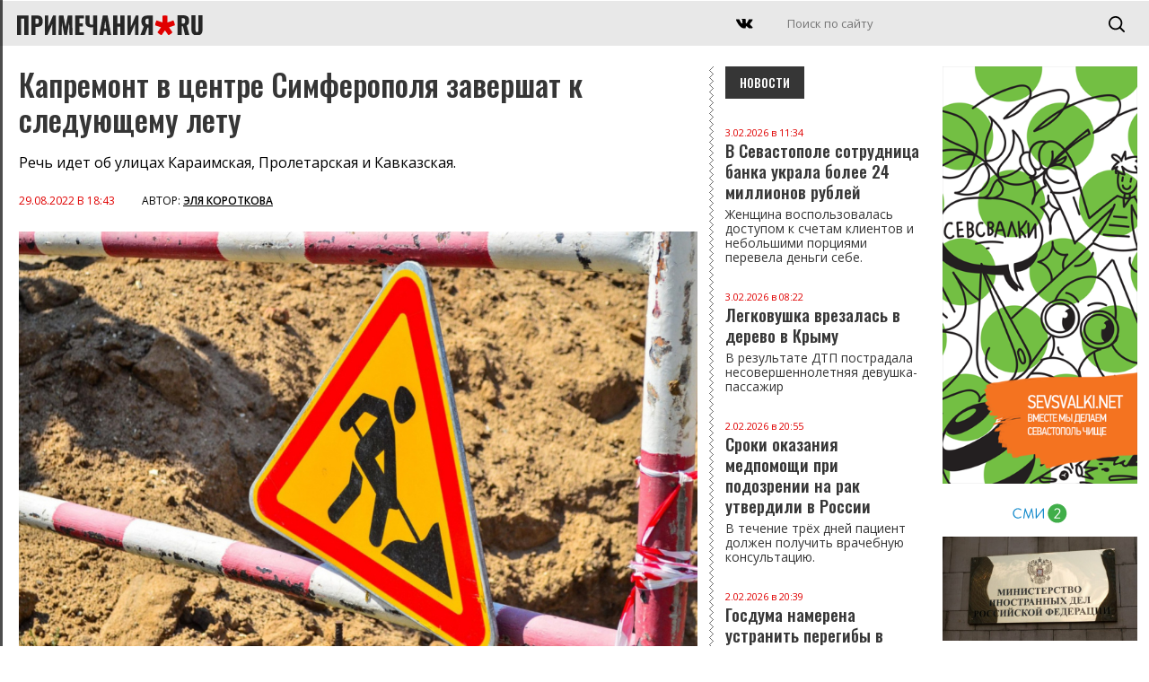

--- FILE ---
content_type: text/html; charset=UTF-8
request_url: https://primechaniya.ru/kapremont-v-centre-simferopolya-zavershat-k-sleduyushhemu-letu/
body_size: 11420
content:
<!DOCTYPE html PUBLIC "-//W3C//DTD XHTML 1.0 Transitional//EN" "http://www.w3.org/TR/xhtml1/DTD/xhtml1-transitional.dtd">
<html xmlns="http://www.w3.org/1999/xhtml">
<head>
<meta http-equiv="Content-Type" content="text/html; charset=utf-8" />
<title>Примечания | Капремонт в центре Симферополя завершат к следующему лету</title>

<link rel="canonical" href="https://primechaniya.ru/kapremont-v-centre-simferopolya-zavershat-k-sleduyushhemu-letu/"/>
	
<meta name="yandex-verification" content="2586861031178e7e" />	
	
<meta name="viewport" content="initial-scale=1, maximum-scale=1" />

<meta name="pmail-verification" content="cbf6376c27c5db47cfd54572314c73e2">
<meta name="kadam-verification" content="kadam5d7d2ea96ad222f97f1ae9d3e7e49948" />

<link rel="alternate" type="application/rss+xml" href="https://primechaniya.ru/rss1/yandexturbo/">
	
<link rel="preconnect" href="https://fonts.gstatic.com">
<link href="https://fonts.googleapis.com/css2?family=Noto+Serif:ital,wght@0,400;0,700;1,400;1,700&family=Open+Sans:ital,wght@0,300;0,400;0,600;0,700;0,800;1,300;1,400;1,600;1,700;1,800&family=Oswald:wght@200;300;500;600;700&display=swap" rel="stylesheet">

<link rel="apple-touch-icon" sizes="180x180" href="/apple-touch-icon.png">
<link rel="icon" type="image/png" sizes="32x32" href="/favicon-32x32.png">
<link rel="icon" type="image/png" sizes="16x16" href="/favicon-16x16.png">
<link rel="manifest" href="/site.webmanifest">
<link rel="mask-icon" href="/safari-pinned-tab.svg" color="#5bbad5">
<meta name="msapplication-TileColor" content="#da532c">
<meta name="theme-color" content="#ffffff">


<meta name="keywords" content='Капремонт в центре Симферополя завершат к следующему лету, Примечания, новости Севастополя, Крыма и материковой России, ремонт дорог' />
<meta name="description" content='Капремонт в центре Симферополя завершат к следующему лету. Примечания, новости Севастополя, Крыма и материковой России' />
<base href="https://primechaniya.ru/" />
	

<link rel="amphtml" href="https://primechaniya.ru/amp/?id=138073" />


<script src="/js/jquery.min.js"></script>
<script src="/js/jquery-ui.min.js"></script>

<script src="/dist/swiper.min.js"></script>
<link rel="stylesheet" type="text/css" href="/dist/swiper.min.css">

<script src="/js/jquery-smartphoto.min.js"></script>
<link rel="stylesheet" href="/css/smartphoto.min.css">

<script src="/js/infinite-ajax-scroll.min.js"></script>
	
	
<script>window.yaContextCb = window.yaContextCb || []</script>
<script src="https://yandex.ru/ads/system/context.js" async></script>
	
<script src="/js/script.js"></script>

<link href="/css/fix.css" rel="stylesheet" type="text/css" />
<link href="/css/style.css" rel="stylesheet" type="text/css" />
<link href="/css/style-middle.css" rel="stylesheet" type="text/css" />
<link href="/css/style-mobile.css" rel="stylesheet" type="text/css" />	
	

<script charset="UTF-8" src="//cdn.sendpulse.com/js/push/7db1c10fbd8d1d2fb352ffae69ff08bd_1.js" async></script>
	
<!-- StatMedia -->
<script type="text/javascript">
(function (w, d, c) {
	(w[c] = w[c] || []).push(function () {
		try {
			w.statmedia45130 = new StatMedia({ 'id': 45963 });
		} catch ( e ) {}
	});
	var p = d.createElement('script');
	p.type = 'text/javascript';
	p.async = true;
	p.src = 'https://stat.media/sm.js';
	var s = d.getElementsByTagName('script')[0];
	s.parentNode.insertBefore(p, s);
})(window, document, '__statmedia_callbacks')
</script>
<!--/ StatMedia -->

<script src="https://player.panda.video/loadCluster.js"></script>	
	
	

	<meta name="twitter:title" content="Капремонт в центре Симферополя завершат к следующему лету" />
	<meta name="twitter:description" content="Капремонт в центре Симферополя завершат к следующему лету" />
	<meta name="twitter:image" content="https://primechaniya.ru/assets/cache/images/assets/user_images/138073/08-29-ekrana-2022-08-29-v-18.43.04-500x261-239.jpg" />
	<meta property="og:type" content="website" />
	<meta property="og:title" content="Капремонт в центре Симферополя завершат к следующему лету" />
	<meta property="og:description" content="Примечания. Новости Севастополя, Крыма, России и зарубежья." />
	<meta property="og:url" content="https://primechaniya.ru/kapremont-v-centre-simferopolya-zavershat-k-sleduyushhemu-letu/" />
	<meta property="og:image" content="https://primechaniya.ru/assets/cache/images/assets/user_images/138073/08-29-ekrana-2022-08-29-v-18.43.04-500x261-13f.jpg" />
	<meta property="og:image:type" content="image/jpg" />
	<meta property="og:image:width" content="900" />
	<meta property="og:image:height" content="402" />
	<link rel="image_src" href="assets/cache/images/assets/user_images/138073/08-29-ekrana-2022-08-29-v-18.43.04-500x261-13f.jpg"/>	

	

	

	

</head>
	


<body>

<div class="yandex-top" style="max-height: 200px;">


<!--AdFox START-->
<!--yandex_primesevreklama-->
<!--Площадка: Primechaniya / Все разделы / Primechaniya.ru_D_970x250-top-->
<!--Категория: <не задана>-->
<!--Тип баннера: Desktop-->
<div id="adfox_16275634825833442"></div>
<script>
    window.yaContextCb.push(()=>{
        Ya.adfoxCode.create({
            ownerId: 319182,
        containerId: 'adfox_16275634825833442',
            params: {
                p1: 'cjqfe',
            p2: 'gthi'
            }
        })
    })
</script>


    </div>
<!-- TOPLINE -->
<div class="topline">


    <div class="mobilemenu"></div>
    <div class="mmenubg"></div>
	<div class="mmenuall">
			<div class="mmenuclose opa2"></div>
	

        <div class="mainmenu">    
			
        </div>
        
                <!-- //MAINMENU -->
        
                <!-- INFOMENU -->
                <div class="clearfix">
                    <div class="razd"></div>
                </div>
        
                <div class="infomenu">    
                    <ul>
                        <li class="first level1 odd"><a href="/krymskij-poluostrov">Редакция</a></li>
                        <li class="level1 even"><a href="/rossijskij-materik">Реклама на сайте</a></li>
                        <li class="level1 odd"><a href="/mirovoj-zanaves">О проекте</a></li>
                    </ul>
                </div>
			
			
	</div>

	<a href="/" class="logo2">
        <img src="/images/logo.svg" />
    </a>

    <a href="/" class="mobilelogo">
        <img src="/images/logo.svg" />
    </a>
	


   <!-- <div class="datetime">г. <span id="time">00:00:00</span>

<script type="text/javascript">  
setInterval(function () {  
date = new Date(),  
h = date.getHours(),  
m = date.getMinutes(),  
s = date.getSeconds(),  
h = (h < 10) ? '0' + h : h,  
m = (m < 10) ? '0' + m : m,  
s = (s < 10) ? '0' + s : s,  
document.getElementById('time').innerHTML = h + ':' + m + ':' + s;  
}, 1000);  
</script></div> -->


<div class="searchblock searchblockscreen">	
	 <form id="search" name="search" method="get" action="system/search/">
	  <input class="search" type="text" name="search" id="textfield" placeholder="Поиск по сайту"  />
	  <input class="searchbutton" type="submit" name="searchbutton" id="button" value="" />
	</form>
</div>
	
<div class="searchblockmobile">	
	 <form id="search" name="search" method="get" action="system/search/">
	  <input class="search" type="text" name="search" id="textfield" placeholder="Поиск по сайту"  />
	  <input class="searchbutton" type="submit" name="searchbutton" id="button" value="" />
	</form>
</div>
	
	<div class="searchmobileclick"></div>
	<div class="podsearch"></div>


<div class="socials">
   <!-- <a href="https://www.instagram.com/primechaniya/" target="_blank" class="social insta"></a>    
    <a href="https://www.facebook.com/primechaniya" target="_blank" class="social fb"></a>    
	-->
    <a href="https://vk.com/primechaniyasmi" target="_blank" class="social vk"></a>
</div>



</div>
<!-- // TOPLINE -->


<!-- COLUMN RIGHT -->
<div class="maincolumn-right">

<div class="clearfix">



<!-- ОСНОВНАЯ НОВОСТЬ -->

<div class="newscontainer">	
	
	
<div class="newscontent">

    <h1>Капремонт в центре Симферополя завершат к следующему лету</h1>

    <div class="lead">
		Речь идет об улицах Караимская, Пролетарская и Кавказская.
	</div>

    <div class="dater">
        <span>29.08.2022 в 18:43</span> <b>Автор: <a href="/authornews?author=Эля Короткова">Эля Короткова</a></b>
    </div>

	
	    <img class="mainphoto" src="assets/cache/images/assets/user_images/138073/08-29-ekrana-2022-08-29-v-18.43.04-1200x-304.jpg" />
	
	
	
	
	
	
	  

	
    <div class="podp">Фото: pixabay.com</div>


    <div class="newscontent-text">
       <p>Капитальный ремонт улиц Караимской, Пролетарской и Кавказской в Симферополе не успеют завершить в этом году, так как необходимо заменить все существующие там коммуникации. Об этом сообщил врио главы Минтранса Крыма Николай Лукашенко.</p>
<p>Он уточнил, что в рамках работ происходит обновление сетей энерго- и водоснабжения, а также канализации. Предполагается, что ремонт на всех трех улицах завершится через 11 месяцев &ndash; в июне следующего года.</p>
<p>В первую очередь подрядчик приведет в порядок сети теплоснабжения и подачи воды, чтобы живущие в этом районе люди не испытывали проблем во время отопительного сезона.</p>
<p>При этом в ведомстве пообещали возобновлять движение по полосам по мере выполнения задач. Сейчас перекрыты все три улицы, а также перекрестки на участке от улицы Козлова до улицы Сергеева-Ценского.</p>
<p>Напомним, что ремонт на Караимской <a href="remont-na-karaimskoj-v-simferopole-perenositsya-iz-za-obrusheniya-mosta/">стартовал в середине июля этого года</a>. Указанный отрезок <a href="perekrestki-na-karaimskoj-v-simferopole-perekroyut-do-konca-yanvarya/">планируют отремонтировать до 25 января следующего года</a>.</p>		
		
<div class="googletags">
<div class="taglinks">
Теги: <a href="/googletags?tags=%d1%81%d0%b8%d0%bc%d1%84%d0%b5%d1%80%d0%be%d0%bf%d0%be%d0%bb%d1%8c">симферополь</a>,
<a href="/googletags?tags=%d0%ba%d0%b0%d1%80%d0%b0%d0%b8%d0%bc%d1%81%d0%ba%d0%b0%d1%8f">караимская</a>,
<a href="/googletags?tags=%d1%80%d0%b5%d0%bc%d0%be%d0%bd%d1%82+%d0%b4%d0%be%d1%80%d0%be%d0%b3">ремонт дорог</a>,
<a href="/googletags?tags=%d0%b4%d0%b2%d0%b8%d0%b6%d0%b5%d0%bd%d0%b8%d0%b5">движение</a>,
<a href="/googletags?tags=%d1%81%d1%80%d0%be%d0%ba%d0%b8">сроки</a>
</div>

	</div>
		
    </div>
	

	
	
	<!-- POTEME -->
	<div class="potemeblocks">
			
					<div class="titler-black">Читайте также</div>


<a href="trassu-iz-alushty-v-feodosiyu-gotovyat-k-kapitalnomu-remontu/" class="statTPL">
						<img class="statTPLimg" src="assets/cache/images/assets/user_images/138514/01-04-winding-road-1556177_1920-800x415-63a.jpg" />
						<div class="dater">4.01.2023 в 18:17</div>
						<div class="titler"> Трассу из Алушты в Феодосию готовят к капитальному ремонту</div>
					</a>

		
        
	</div>
	<!-- // POTEME -->
	

		


	
		<div class="clearfix">
		<div id="adfox_138073"></div>
		<script>
			window.yaContextCb.push(()=>{
				Ya.adfoxCode.create({
					ownerId: 319182,
				containerId: 'adfox_138073',
					params: {
						p1: 'cjqfe',
					p2: 'gthi'
					}
				})
			})
		</script>
		</div>

	
	
	
	<br /><br />
	

	
	
	
	<div class="clearfix">
<!-- Блок МТ под статью: -->

<div id="unit_98716"><a href="https://mirtesen.ru/" ></a></div>
		
<script type="text/javascript" charset="utf-8">
  (function() {
    var sc = document.createElement('script'); sc.type = 'text/javascript'; sc.async = true;
    sc.src = '//news.mirtesen.ru/data/js/98716.js'; sc.charset = 'utf-8';
    var s = document.getElementsByTagName('script')[0]; s.parentNode.insertBefore(sc, s);
  }());
</script>
		
		
	</div>
	
	
		

	
	
	
	
	</div>
	
	
<!-- INF -->
	
  	<div class="status">
        <div class="loader"></div>
        <div class="no-more">Показаны все новости</div>
    </div>


		<div class="pagination">
			
		
			
				
				<a href="sevastopol-nachali-patrulirovat-policejskie-na-loshadyah/" class="nextarticle" title="Севастополь начали патрулировать полицейские на лошадях">Севастополь начали патрулировать полицейские на лошадях</a> 
		</div>


<!-- // INF -->
	

	
<script>	
		
	window.ias = new InfiniteAjaxScroll('.newscontainer', {
	  item: '.newscontent',
	  next: '.nextarticle',
	  pagination: '.pagination',
	  negativeMargin: 600,	
	  spinner: '.loader'
	});

	ias.on('last', function() {
	  let el = document.querySelector('.no-more');
	  el.style.opacity = '1';
	});
	
	ias.on('noneLeft', function() {
		console.log('We hit the bottom!');
	});
	
	
function handler() {
	
	
	// var value=$('.pandaval:last').attr('rel');
	// var adfoxvalue=$('.adfoxval:last').attr('rel');

	//console.log(value);
	//var pandalog=pandaid;
	//console.log(pandalog);
	
	// loadCluster(value, pandaurl);
	


  (function() {
    var sc = document.createElement('script'); sc.type = 'text/javascript'; sc.async = true;
    sc.src = '//news.mirtesen.ru/data/js/98716.js'; sc.charset = 'utf-8';
    var s = document.getElementsByTagName('script')[0]; s.parentNode.insertBefore(sc, s);
  }());

	
  (function() {
	  
		window.yaContextCb.push(()=>{
			
				  console.log('ADFOX');
			
						Ya.adfoxCode.create({
							ownerId: 319182,
						containerId: adfoxvalue,
							params: {
								p1: 'cjqfg',
							p2: 'gthi'
							}
						})
					})
  }());	
	
	
     
                window.k_init = window.k_init || [];
                k_init.push({
                    id: 'SDtbEN322507',
                    type: 'bn',
                    domain: 'hdbcode.com',
                    next: 0
                });
                
                var s = document.createElement('script');
                s.setAttribute('async', true);
                s.setAttribute('charset', 'utf-8');
                s.setAttribute('data-cfasync', false);
                s.src = 'https://hdbcode.com/te146g81.js'; 
                document.head && document.head.appendChild(s);
       
	
	
	setphotos();

	$(".js-smartPhoto").SmartPhoto();

    var swiper = new Swiper('.swiper-container1', {
        pagination: '.swiper-pagination',
        paginationClickable: true,
        nextButton: '.swiper-button-next',
        prevButton: '.swiper-button-prev',
        parallax: true,
        speed: 1000,
		autoplay: 6000,
        paginationClickable: true,
        autoplayDisableOnInteraction: false
    });

}
	
ias.on('appended', handler);

	// update title and url then scrolling through pages
	ias.on('page', (e) => {
	  document.title = e.title;
	  let state = history.state;
	  history.replaceState(state, e.title, e.url);
	});

</script>	
	
		
<style>
	.disabled{opacity:0.3;}
	.pagination {display: none;}
</style>
	
	
	
	
</div>
	

	

	
		
<!-- // ОСНОВНАЯ НОВОСТЬ -->





<!-- НОВОСТИ СПРАВА -->
        <div class="column-index-news-left inner-right">

 <div class="titler-black">Новости</div>
			
			
			
			<a href="v-sevastopole-sotrudnica-banka-ukrala-bolee-24-millionov-rublej/" class="news-text-small" >
    <div class="dater">3.02.2026 в 11:34</div>
    В Севастополе сотрудница банка украла более 24 миллионов рублей
	
	
	
		<div class="lead">
			Женщина воспользовалась доступом к счетам клиентов и небольшими порциями перевела деньги себе.
		</div>
	
</a>


	
	<a href="legkovushka-vrezalas-v-derevo-v-krymu/" class="news-text-small" >
    <div class="dater">3.02.2026 в 08:22</div>
    Легковушка врезалась в дерево в Крыму
	
	
	
		<div class="lead">
			В результате ДТП пострадала несовершеннолетняя девушка-пассажир
		</div>
	
</a>


	
	<a href="sroki-okazaniya-medpomoshhi-pri-podozrenii-na-rak-utverdili-v-rossii/" class="news-text-small" >
    <div class="dater">2.02.2026 в 20:55</div>
    Сроки оказания медпомощи при подозрении на рак утвердили в России
	
	
	
		<div class="lead">
			В течение трёх дней пациент должен получить врачебную консультацию.
		</div>
	
</a>


	
	<a href="gosduma-namerena-ustranit-peregiby-v-blokirovke-schetov/" class="news-text-small" >
    <div class="dater">2.02.2026 в 20:39</div>
    Госдума намерена устранить перегибы в блокировке счетов
	
	
	
		<div class="lead">
			Депутаты намерены изменить законы, ограничивающие использование гражданами собственных финансов.
		</div>
	
</a>


	
	<a href="festival-voenno-takticheskih-igr-proshyol-pod-simferopolem/" class="news-text-small" >
    <div class="dater">2.02.2026 в 20:17</div>
    Фестиваль военно-тактических игр прошёл под Симферополем
	
	
	
		<div class="lead">
			В трёх дисциплинах соревновались более 300 участников.
		</div>
	
</a>


	
	<a href="shest-avtomobilej-stolknulos-odnovremenno-v-sevastopole/" class="news-text-small" >
    <div class="dater">2.02.2026 в 19:53</div>
    Шесть автомобилей столкнулось одновременно в Севастополе
	
	
	
		<div class="lead">
			На улице Комбрига Потапова сразу после завершения рабочего дня произошло две аварии.
		</div>
	
</a>


	
	<a href="derevo-ruhnulo-na-zhenshhinu-v-kerchi/" class="news-text-small" >
    <div class="dater">2.02.2026 в 17:19</div>
    Дерево рухнуло на женщину в Керчи
	
	
	
		<div class="lead">
			Сотрудники Следственного комитета выясняют причины происшествия.
		</div>
	
</a>


	
	<a href="ucheniya-po-antiterroru-projdut-v-krymu/" class="news-text-small" >
    <div class="dater">2.02.2026 в 16:45</div>
    Учения по антитеррору пройдут в Крыму
	
	
	
		<div class="lead">
			В Белогорском районе будут проверять автомобили и отработают эвакуацию населения
		</div>
	
</a>


	
	<a href="dvoih-krymchan-zaochno-osudili-za-sluzhbu-v-ukrainskom-nacbate/" class="news-text-small" >
    <div class="dater">2.02.2026 в 16:20</div>
    Двоих крымчан заочно осудили за службу в украинском нацбате
	
	
	
		<div class="lead">
			Оба фигуранта объявлены в международный розыск.
		</div>
	
</a>


	
	<a href="neuchtyonnye-ukrasheniya-pochti-na-18-mln-rublej-nashli-v-krymskoj-seti-magazinov/" class="news-text-small" >
    <div class="dater">2.02.2026 в 15:47</div>
    Неучтённые украшения почти на 18 млн рублей нашли в крымской сети магазинов
	
	
	
		<div class="lead">
			Владелец двух десятков торговых заведений предстанет перед судом.
		</div>
	
</a>


	
	<a href="krymchanin-pytalsya-pronesti-vzryvnoe-ustrojstvo-v-upravlenie-fsb/" class="news-text-small" >
    <div class="dater">2.02.2026 в 14:46</div>
    Крымчанин пытался пронести взрывное устройство в управление ФСБ
	
	
	
		<div class="lead">
			По задумке украинских спецслужб, при взрыве должен был погибнуть и исполнитель.
		</div>
	
</a>


	
	<a href="turisticheskij-potok-v-krym-rastyot-poluostrov-pochti-vernulsya-k-dopandemijnym-pokazatelyam/" class="news-text-small" >
    <div class="dater">2.02.2026 в 10:42</div>
    Туристический поток в Крым растёт: полуостров почти вернулся к допандемийным показателям
	
	
	
		<div class="lead">
			Рост турпотока стал заметен уже в начале сезона и продолжался на протяжении всего года. 
		</div>
	
</a>


	
	<a href="v-simferopole-i-kerchi-na-marshruty-vyhodyat-sovremennye-avtobusy/" class="news-text-small" >
    <div class="dater">1.02.2026 в 16:38</div>
    В Симферополе и Керчи на маршруты выходят современные автобусы 
	
	
	
		<div class="lead">
			Также вводится безналичная оплата проезда. 
		</div>
	
</a>


	
	<a href="v-krymu-zapisatsya-k-vrachu-teper-mozhno-cherez-messendzher/" class="news-text-small" >
    <div class="dater">1.02.2026 в 16:13</div>
    В Крыму записаться к врачу теперь можно через мессенджер
	
	
	
		<div class="lead">
			Удобное решение расширяет спектр электронных сервисов в сфере медицины и делает медпомощь еще доступнее.
		</div>
	
</a>


	
	<a href="v-krymskih-poezdah-izmenilsya-poryadok-predostavleniya-postelnogo-belya/" class="news-text-small" >
    <div class="dater">1.02.2026 в 12:02</div>
    В крымских поездах изменился порядок предоставления постельного белья
	
	
	
		<div class="lead">
			Теперь за этот элемент комфорта придется доплачивать отдельно — либо брать свое.
		</div>
	
</a>


	
	<a href="v-poiske-novyh-zhertv-moshenniki-nachali-maskirovatsya-pod-kommunalshhikov/" class="news-text-small" >
    <div class="dater">1.02.2026 в 11:52</div>
    В поиске новых жертв мошенники начали маскироваться под коммунальщиков
	
	
	
		<div class="lead">
			О новой схеме мошенничества рассказал директор Центра продуктов телеком‑технологий МТС Андрей Бийчук.
		</div>
	
</a>


	
	<a href="vozvrashhenie-iz-plena-moryak-s-tankera-marinera-maksim-karpenko-osvobozhden/" class="news-text-small" >
    <div class="dater">1.02.2026 в 09:30</div>
    Возвращение из плена: моряк с танкера «Маринера» Максим Карпенко освобожден
	
	
	
		<div class="lead">
			В Крым вернулся Максим Карпенко — член экипажа нефтяного танкера «Маринера».
		</div>
	
</a>


	
	<a href="administraciya-alushty-zaplatit-za-napadenie-sobaki-na-rebyonka1/" class="news-text-small" >
    <div class="dater">31.01.2026 в 18:38</div>
    Администрация Алушты заплатит за нападение собаки на ребёнка
	
	
	
		<div class="lead">
			Трёхлетний мальчик получил травмы около пляжа.
		</div>
	
</a>


	
	<a href="administraciya-alushty-zaplatit-za-napadenie-sobaki-na-rebyonka/" class="news-text-small" >
    <div class="dater">31.01.2026 в 18:31</div>
    Администрация Алушты заплатит за нападение собаки на ребёнка
	
	
	
		<div class="lead">
			Трёхлетний мальчик получил травмы около пляжа.
		</div>
	
</a>


	
	<a href="obezbanking-krymchanin-zadolzhal-alimenty-na-krupnuyu-summu/" class="news-text-small" >
    <div class="dater">31.01.2026 в 18:02</div>
    Обезбанкинг: крымчанин задолжал алименты на крупную сумму
	
	
	
		<div class="lead">
			Мужчине отключили доступ ко всем банковским счетам и перекрыли выезд за границу.
		</div>
	
</a>


	
	
			

<div class="clearfix">
    <a href="newslist/" class="more-news more-news-left">

        Все новости

    </a>
</div>  
			
			
			

		


        </div>
<!-- // НОВОСТИ СПРАВА -->


    </div>

    <div class="yandex-bottom" style="max-height: 200px;">

<!--yandex_primesevreklama-->
<!--Площадка: Primechaniya / Все разделы / Primechaniya.ru_D_970x250-down-->
<!--Категория: <не задана>-->
<!--Тип баннера: Desktop-->
<div id="adfox_16275649050811293"></div>
<script>
    window.yaContextCb.push(()=>{
        Ya.adfoxCode.create({
            ownerId: 319182,
        containerId: 'adfox_16275649050811293',
            params: {
                p1: 'cjqff',
            p2: 'gthi'
            }
        })
    })
</script>

    </div>
    

</div>
<!-- //COLUMN RIGHT-->
	
	
	<div class="column-3-right">
		        <div class="yandex-left">

<!--AdFox START-->
<!--yandex_primesevreklama-->
<!--Площадка: Primechaniya / Все разделы / Primechaniya.ru_D_300x600-top-->
<!--Категория: <не задана>-->
<!--Тип баннера: Desktop-->
<div id="adfox_1627564914095344"></div>
<script>
    window.yaContextCb.push(()=>{
        Ya.adfoxCode.create({
            ownerId: 319182,
        containerId: 'adfox_1627564914095344',
            params: {
                p1: 'cjqfh',
            p2: 'gthi'
            }
        })
    })
</script>


        </div>
		        <div class="banner-left">
			<a href="https://sevsvalki.net" target="_blank"><img src="images/_trash/sevsvalki.png" /></a>
        </div>
		
					
<div id="unit_98717"><a href="https://smi2.ru/" >Новости СМИ2</a></div>
<script type="text/javascript" charset="utf-8">
  (function() {
    var sc = document.createElement('script'); sc.type = 'text/javascript'; sc.async = true;
    sc.src = '//smi2.ru/data/js/98717.js'; sc.charset = 'utf-8';
    var s = document.getElementsByTagName('script')[0]; s.parentNode.insertBefore(sc, s);
  }());
</script>	
	</div>
	


<!-- FOOTER -->
<div class="footer">

    <div class="footer-left"></div>
    <div class="footer-right">
		
		
        <div class="infomenu">    
			<ul><li class="first level1 odd"><a href="/o-proekte/">О проекте </a></li><li class="level1 even"><a href="/reklama-na-sajte/">Реклама на сайте </a></li><li class="last level1 odd"><a href="/redakciya/">Редакция</a></li></ul>
        </div>		


<div class="socials">
   <!-- <a href="https://www.instagram.com/primechaniya/" target="_blank" class="social insta"></a>    
    <a href="https://www.facebook.com/primechaniya" target="_blank" class="social fb"></a>    
	-->
    <a href="https://vk.com/primechaniyasmi" target="_blank" class="social vk"></a>
</div>


        <b>&copy; «Примечания.ру», 2014-2026</b>
        <br /> <br />
        Сетевое издание «Примечания.ру» зарегистрировано Федеральной службой по надзору в сфере связи, информационных технологий и массовых коммуникаций (Роскомнадзор) 19 июля 2019 года, свидетельство о регистрации ЭЛ № ФС 77-76222.<br /><br />
Учредитель: ООО "Примечания - три столицы"
<br />
Главный редактор: Филимонов А.А.
		
		
		
<br /><br />
		
		
		
		
Телефон: <a href="tel:+7 913 820 21 45">+7 913 820 21 45</a><br />
E-mail: <a href="mailto:press@primechaniya.ru">press@primechaniya.ru</a><br />
Все публикации защищены авторским правом.<br />
В сети интернет разрешается копирование, в т.ч. отдельных частей текстов или изображений, видео, публикация и републикация, перепечатка или любое другое распространение информации только с обязательной активной, прямой, открытой для поисковых систем гиперссылкой на адрес страниц сайта <a href="https://primechaniya.ru/">https://primechaniya.ru/</a>.
<br /><br />
Редакция: <a href="mailto:press@primechaniya.ru">press@primechaniya.ru</a><br />
Реклама: <a href="mailto:reklama@primechaniya.ru">reklama@primechaniya.ru</a> и по телефону, указанному выше
		
<br /><br />
		
		<span style="font-size: 11px;">
На сайте Primechaniya.ru применяются рекомендательные технологии (информационные технологии предоставления информации на основе сбора, систематизации и анализа сведений, относящихся к предпочтениям пользователей сети "Интернет", находящихся на территории Российской Федерации)	
			
				<br>
		
		
		<a href="/smi2.pdf" target="_blank">Правила СМИ2</a><br>
		<a href="/mt.pdf" target="_blank">Правила МирТесен</a>	
			
			
	   </span>		
		


	<!--	
	0.0725 s - время на запросы к базе данных<br />
83 - запросов к базе данных<br />
0.0490 s - время на работу PHP скриптов<br />
0.1215 s - общее время на генерацию страницы<br />
database - источник содержимого (база или кэш)<br />
14.00390625 mb - Памяти использовано<br />	
		-->
		
    </div>


    <div class="footer-counters">

 <!-- Yandex.Metrika counter -->
<script type="text/javascript">!function(e,t,a,c,n,m,r){e.ym=e.ym||function(){(e.ym.a=e.ym.a||[]).push(arguments)},e.ym.l=1*new Date,m=t.createElement(a),r=t.getElementsByTagName(a)[0],m.async=1,m.src="https://mc.yandex.ru/metrika/tag.js",r.parentNode.insertBefore(m,r)}(window,document,"script"),ym(26684325,"init",{clickmap:!0,trackLinks:!0,accurateTrackBounce:!0,webvisor:!0,trackHash:!0})</script>
<noscript><div><img src="https://mc.yandex.ru/watch/26684325" style="position:absolute;left:-9999px" alt=""></div></noscript>
<!-- /Yandex.Metrika counter -->


<!-- Yandex.Metrika informer -->
<a href="https://metrika.yandex.ru/stat/?id=26684325&amp;from=informer"
target="_blank" rel="nofollow"><img src="https://informer.yandex.ru/informer/26684325/1_1_EFEFEFFF_EFEFEFFF_0_visits"
style="width:80px; height:15px; border:0;" alt="Яндекс.Метрика" title="Яндекс.Метрика: данные за сегодня (визиты)" class="ym-advanced-informer" data-cid="26684325" data-lang="ru" /></a>
<!-- /Yandex.Metrika informer -->

<!-- Yandex.Metrika counter -->
<script type="text/javascript" >
   (function(m,e,t,r,i,k,a){m[i]=m[i]||function(){(m[i].a=m[i].a||[]).push(arguments)};
   m[i].l=1*new Date();k=e.createElement(t),a=e.getElementsByTagName(t)[0],k.async=1,k.src=r,a.parentNode.insertBefore(k,a)})
   (window, document, "script", "https://mc.yandex.ru/metrika/tag.js", "ym");

   ym(26684325, "init", {
        clickmap:true,
        trackLinks:true,
        accurateTrackBounce:true,
        webvisor:true,
        trackHash:true
   });
</script>
<noscript><div><img src="https://mc.yandex.ru/watch/26684325" style="position:absolute; left:-9999px;" alt="" /></div></noscript>
<!-- /Yandex.Metrika counter -->


  </p>
	
<!--7D00EBE40CA413AF7B413FB3163C313A-->
	<p>
<!--LiveInternet counter--><script type="text/javascript"><!--
document.write("<a href='//www.liveinternet.ru/click' "+
"target=_blank><img src='//counter.yadro.ru/hit?t29.2;r"+
escape(document.referrer)+((typeof(screen)=="undefined")?"":
";s"+screen.width+"*"+screen.height+"*"+(screen.colorDepth?
screen.colorDepth:screen.pixelDepth))+";u"+escape(document.URL)+
";"+Math.random()+
"' alt='' title='LiveInternet: показано количество просмотров и"+
" посетителей' "+
"border='0' width='88' height='120'><\/a>")
//--></script><!--/LiveInternet-->
 </p>	


<!-- Rating Mail.ru counter -->
<script type="text/javascript">
var _tmr = window._tmr || (window._tmr = []);
_tmr.push({id: "3149391", type: "pageView", start: (new Date()).getTime()});
(function (d, w, id) {
  if (d.getElementById(id)) return;
  var ts = d.createElement("script"); ts.type = "text/javascript"; ts.async = true; ts.id = id;
  ts.src = "https://top-fwz1.mail.ru/js/code.js";
  var f = function () {var s = d.getElementsByTagName("script")[0]; s.parentNode.insertBefore(ts, s);};
  if (w.opera == "[object Opera]") { d.addEventListener("DOMContentLoaded", f, false); } else { f(); }
})(document, window, "topmailru-code");
</script><noscript><div>
<img src="https://top-fwz1.mail.ru/counter?id=3149391;js=na" style="border:0;position:absolute;left:-9999px;" alt="Top.Mail.Ru" />
</div></noscript>
<!-- //Rating Mail.ru counter -->
	

    </div>


</div>
<!-- //FOOTER -->



<div class="totop"></div>
<div class="totopm"></div>



	
</body>
</html>


--- FILE ---
content_type: text/html; charset=UTF-8
request_url: https://primechaniya.ru/sevastopol-nachali-patrulirovat-policejskie-na-loshadyah/?1770109260107
body_size: 11282
content:
<!DOCTYPE html PUBLIC "-//W3C//DTD XHTML 1.0 Transitional//EN" "http://www.w3.org/TR/xhtml1/DTD/xhtml1-transitional.dtd">
<html xmlns="http://www.w3.org/1999/xhtml">
<head>
<meta http-equiv="Content-Type" content="text/html; charset=utf-8" />
<title>Примечания | Севастополь начали патрулировать полицейские на лошадях</title>

<link rel="canonical" href="https://primechaniya.ru/sevastopol-nachali-patrulirovat-policejskie-na-loshadyah/"/>
	
<meta name="yandex-verification" content="2586861031178e7e" />	
	
<meta name="viewport" content="initial-scale=1, maximum-scale=1" />

<meta name="pmail-verification" content="cbf6376c27c5db47cfd54572314c73e2">
<meta name="kadam-verification" content="kadam5d7d2ea96ad222f97f1ae9d3e7e49948" />

<link rel="alternate" type="application/rss+xml" href="https://primechaniya.ru/rss1/yandexturbo/">
	
<link rel="preconnect" href="https://fonts.gstatic.com">
<link href="https://fonts.googleapis.com/css2?family=Noto+Serif:ital,wght@0,400;0,700;1,400;1,700&family=Open+Sans:ital,wght@0,300;0,400;0,600;0,700;0,800;1,300;1,400;1,600;1,700;1,800&family=Oswald:wght@200;300;500;600;700&display=swap" rel="stylesheet">

<link rel="apple-touch-icon" sizes="180x180" href="/apple-touch-icon.png">
<link rel="icon" type="image/png" sizes="32x32" href="/favicon-32x32.png">
<link rel="icon" type="image/png" sizes="16x16" href="/favicon-16x16.png">
<link rel="manifest" href="/site.webmanifest">
<link rel="mask-icon" href="/safari-pinned-tab.svg" color="#5bbad5">
<meta name="msapplication-TileColor" content="#da532c">
<meta name="theme-color" content="#ffffff">


<meta name="keywords" content='Севастополь начали патрулировать полицейские на лошадях, Примечания, новости Севастополя, Крыма и материковой России, полиция' />
<meta name="description" content='Севастополь начали патрулировать полицейские на лошадях. Примечания, новости Севастополя, Крыма и материковой России' />
<base href="https://primechaniya.ru/" />
	

<link rel="amphtml" href="https://primechaniya.ru/amp/?id=138074" />


<script src="/js/jquery.min.js"></script>
<script src="/js/jquery-ui.min.js"></script>

<script src="/dist/swiper.min.js"></script>
<link rel="stylesheet" type="text/css" href="/dist/swiper.min.css">

<script src="/js/jquery-smartphoto.min.js"></script>
<link rel="stylesheet" href="/css/smartphoto.min.css">

<script src="/js/infinite-ajax-scroll.min.js"></script>
	
	
<script>window.yaContextCb = window.yaContextCb || []</script>
<script src="https://yandex.ru/ads/system/context.js" async></script>
	
<script src="/js/script.js"></script>

<link href="/css/fix.css" rel="stylesheet" type="text/css" />
<link href="/css/style.css" rel="stylesheet" type="text/css" />
<link href="/css/style-middle.css" rel="stylesheet" type="text/css" />
<link href="/css/style-mobile.css" rel="stylesheet" type="text/css" />	
	

<script charset="UTF-8" src="//cdn.sendpulse.com/js/push/7db1c10fbd8d1d2fb352ffae69ff08bd_1.js" async></script>
	
<!-- StatMedia -->
<script type="text/javascript">
(function (w, d, c) {
	(w[c] = w[c] || []).push(function () {
		try {
			w.statmedia45130 = new StatMedia({ 'id': 45963 });
		} catch ( e ) {}
	});
	var p = d.createElement('script');
	p.type = 'text/javascript';
	p.async = true;
	p.src = 'https://stat.media/sm.js';
	var s = d.getElementsByTagName('script')[0];
	s.parentNode.insertBefore(p, s);
})(window, document, '__statmedia_callbacks')
</script>
<!--/ StatMedia -->

<script src="https://player.panda.video/loadCluster.js"></script>	
	
	

	<meta name="twitter:title" content="Севастополь начали патрулировать полицейские на лошадях" />
	<meta name="twitter:description" content="Севастополь начали патрулировать полицейские на лошадях" />
	<meta name="twitter:image" content="https://primechaniya.ru/assets/cache/images/assets/user_images/138074/08-29-dw900h500-500x261-f23.jpg" />
	<meta property="og:type" content="website" />
	<meta property="og:title" content="Севастополь начали патрулировать полицейские на лошадях" />
	<meta property="og:description" content="Примечания. Новости Севастополя, Крыма, России и зарубежья." />
	<meta property="og:url" content="https://primechaniya.ru/sevastopol-nachali-patrulirovat-policejskie-na-loshadyah/" />
	<meta property="og:image" content="https://primechaniya.ru/assets/cache/images/assets/user_images/138074/08-29-dw900h500-500x261-a12.jpg" />
	<meta property="og:image:type" content="image/jpg" />
	<meta property="og:image:width" content="900" />
	<meta property="og:image:height" content="402" />
	<link rel="image_src" href="assets/cache/images/assets/user_images/138074/08-29-dw900h500-500x261-a12.jpg"/>	

	

	

	

</head>
	


<body>

<div class="yandex-top" style="max-height: 200px;">


<!--AdFox START-->
<!--yandex_primesevreklama-->
<!--Площадка: Primechaniya / Все разделы / Primechaniya.ru_D_970x250-top-->
<!--Категория: <не задана>-->
<!--Тип баннера: Desktop-->
<div id="adfox_16275634825833442"></div>
<script>
    window.yaContextCb.push(()=>{
        Ya.adfoxCode.create({
            ownerId: 319182,
        containerId: 'adfox_16275634825833442',
            params: {
                p1: 'cjqfe',
            p2: 'gthi'
            }
        })
    })
</script>


    </div>
<!-- TOPLINE -->
<div class="topline">


    <div class="mobilemenu"></div>
    <div class="mmenubg"></div>
	<div class="mmenuall">
			<div class="mmenuclose opa2"></div>
	

        <div class="mainmenu">    
			
        </div>
        
                <!-- //MAINMENU -->
        
                <!-- INFOMENU -->
                <div class="clearfix">
                    <div class="razd"></div>
                </div>
        
                <div class="infomenu">    
                    <ul>
                        <li class="first level1 odd"><a href="/krymskij-poluostrov">Редакция</a></li>
                        <li class="level1 even"><a href="/rossijskij-materik">Реклама на сайте</a></li>
                        <li class="level1 odd"><a href="/mirovoj-zanaves">О проекте</a></li>
                    </ul>
                </div>
			
			
	</div>

	<a href="/" class="logo2">
        <img src="/images/logo.svg" />
    </a>

    <a href="/" class="mobilelogo">
        <img src="/images/logo.svg" />
    </a>
	


   <!-- <div class="datetime">г. <span id="time">00:00:00</span>

<script type="text/javascript">  
setInterval(function () {  
date = new Date(),  
h = date.getHours(),  
m = date.getMinutes(),  
s = date.getSeconds(),  
h = (h < 10) ? '0' + h : h,  
m = (m < 10) ? '0' + m : m,  
s = (s < 10) ? '0' + s : s,  
document.getElementById('time').innerHTML = h + ':' + m + ':' + s;  
}, 1000);  
</script></div> -->


<div class="searchblock searchblockscreen">	
	 <form id="search" name="search" method="get" action="system/search/">
	  <input class="search" type="text" name="search" id="textfield" placeholder="Поиск по сайту"  />
	  <input class="searchbutton" type="submit" name="searchbutton" id="button" value="" />
	</form>
</div>
	
<div class="searchblockmobile">	
	 <form id="search" name="search" method="get" action="system/search/">
	  <input class="search" type="text" name="search" id="textfield" placeholder="Поиск по сайту"  />
	  <input class="searchbutton" type="submit" name="searchbutton" id="button" value="" />
	</form>
</div>
	
	<div class="searchmobileclick"></div>
	<div class="podsearch"></div>


<div class="socials">
   <!-- <a href="https://www.instagram.com/primechaniya/" target="_blank" class="social insta"></a>    
    <a href="https://www.facebook.com/primechaniya" target="_blank" class="social fb"></a>    
	-->
    <a href="https://vk.com/primechaniyasmi" target="_blank" class="social vk"></a>
</div>



</div>
<!-- // TOPLINE -->


<!-- COLUMN RIGHT -->
<div class="maincolumn-right">

<div class="clearfix">



<!-- ОСНОВНАЯ НОВОСТЬ -->

<div class="newscontainer">	
	
	
<div class="newscontent">

    <h1>Севастополь начали патрулировать полицейские на лошадях</h1>

    <div class="lead">
		Первое дежурство кавалерийский взвод провел в Парке Победы.
	</div>

    <div class="dater">
        <span>29.08.2022 в 21:15</span> <b>Автор: <a href="/authornews?author=Эля Короткова">Эля Короткова</a></b>
    </div>

	
	    <img class="mainphoto" src="assets/cache/images/assets/user_images/138074/08-29-dw900h500-1200x-8a5.jpg" />
	
	
	
	
	
	
	  

	
    <div class="podp">Фото: пресс-служба МВД по Севастополю</div>


    <div class="newscontent-text">
       <p>В Севастополе заработали конное и морское подразделения полиции, сообщили в региональном управлении МВД.</p>
<p>Представители кавалерийского взвода провели первое патрулирование на минувших выходных в Парке Победы. Жеребцы Карачаевской породы обучены соответствующим образом, их назвали Шейх-Тимур и Донбасс. Правоохранители-кавалеристы будут нести службу в лесопарковых зонах.</p>
<p>Кроме того, работу начала водная полиция, которая проводит рейды на гидроциклах. Данное подразделение будет выявлять нарушения как в акватории, так и на пляжах.</p>
<p><img src="assets/images/newsphotos/avgust-2022/snimok-ekrana-2022-08-29-v-21.03.49.png" alt="" /></p>
<p>Напомним, что появление новых подразделений полиции в Севастополе <a href="policejskie-v-sevastopole-budut-patrulirovat-na-loshadyah-i-skuterah/">анонсировалось</a> еще в начале мая. Также сообщалось о том, что на период турсезона в город-герой <a href="policiyu-sevastopolya-na-tursezon-usilyat-sotnej-sotrudnikov-s-materika/">направлены дополнительные сотрудники МВД</a> с материка.</p>		
		
<div class="googletags">
<div class="taglinks">
Теги: <a href="/googletags?tags=%d1%81%d0%b5%d0%b2%d0%b0%d1%81%d1%82%d0%be%d0%bf%d0%be%d0%bb%d1%8c">севастополь</a>,
<a href="/googletags?tags=%d0%bf%d0%be%d0%bb%d0%b8%d1%86%d0%b8%d1%8f">полиция</a>,
<a href="/googletags?tags=%d0%bb%d0%be%d1%88%d0%b0%d0%b4%d0%b8">лошади</a>,
<a href="/googletags?tags=%d0%ba%d0%be%d0%bd%d0%bd%d0%be%d0%b5+%d0%bf%d0%be%d0%b4%d1%80%d0%b0%d0%b7%d0%b4%d0%b5%d0%bb%d0%b5%d0%bd%d0%b8%d0%b5">конное подразделение</a>,
<a href="/googletags?tags=%d0%b2%d0%be%d0%b4%d0%bd%d0%b0%d1%8f+%d0%bf%d0%be%d0%bb%d0%b8%d1%86%d0%b8%d1%8f">водная полиция</a>,
<a href="/googletags?tags=%d0%bf%d0%b0%d1%82%d1%80%d1%83%d0%bb%d1%8c">патруль</a>
</div>

	</div>
		
    </div>
	

	
	
	<!-- POTEME -->
	<div class="potemeblocks">
			
					<div class="titler-black">Читайте также</div>


<a href="novyj-glava-mvd-oficialno-naznachen-v-krymu/" class="statTPL">
						<img class="statTPLimg" src="assets/cache/images/assets/user_images/138618/02-03-dw900h500-800x415-e6b.jpg" />
						<div class="dater">3.02.2023 в 13:57</div>
						<div class="titler"> Новый глава МВД официально назначен в Крыму</div>
					</a>

		
        
	</div>
	<!-- // POTEME -->
	

		


	
		<div class="clearfix">
		<div id="adfox_138074"></div>
		<script>
			window.yaContextCb.push(()=>{
				Ya.adfoxCode.create({
					ownerId: 319182,
				containerId: 'adfox_138074',
					params: {
						p1: 'cjqfe',
					p2: 'gthi'
					}
				})
			})
		</script>
		</div>

	
	
	
	<br /><br />
	

	
	
	
	<div class="clearfix">
<!-- Блок МТ под статью: -->

<div id="unit_98716"><a href="https://mirtesen.ru/" ></a></div>
		
<script type="text/javascript" charset="utf-8">
  (function() {
    var sc = document.createElement('script'); sc.type = 'text/javascript'; sc.async = true;
    sc.src = '//news.mirtesen.ru/data/js/98716.js'; sc.charset = 'utf-8';
    var s = document.getElementsByTagName('script')[0]; s.parentNode.insertBefore(sc, s);
  }());
</script>
		
		
	</div>
	
	
		

	
	
	
	
	</div>
	
	
<!-- INF -->
	
  	<div class="status">
        <div class="loader"></div>
        <div class="no-more">Показаны все новости</div>
    </div>


		<div class="pagination">
			
		
			
				
				<a href="gorod-i-6-sel-kryma-na-tri-dnya-ostalis-bez-gazosnabzheniya/" class="nextarticle" title="Город и 6 сел Крыма на три дня остались без газоснабжения">Город и 6 сел Крыма на три дня остались без газоснабжения</a> 
		</div>


<!-- // INF -->
	

	
<script>	
		
	window.ias = new InfiniteAjaxScroll('.newscontainer', {
	  item: '.newscontent',
	  next: '.nextarticle',
	  pagination: '.pagination',
	  negativeMargin: 600,	
	  spinner: '.loader'
	});

	ias.on('last', function() {
	  let el = document.querySelector('.no-more');
	  el.style.opacity = '1';
	});
	
	ias.on('noneLeft', function() {
		console.log('We hit the bottom!');
	});
	
	
function handler() {
	
	
	// var value=$('.pandaval:last').attr('rel');
	// var adfoxvalue=$('.adfoxval:last').attr('rel');

	//console.log(value);
	//var pandalog=pandaid;
	//console.log(pandalog);
	
	// loadCluster(value, pandaurl);
	


  (function() {
    var sc = document.createElement('script'); sc.type = 'text/javascript'; sc.async = true;
    sc.src = '//news.mirtesen.ru/data/js/98716.js'; sc.charset = 'utf-8';
    var s = document.getElementsByTagName('script')[0]; s.parentNode.insertBefore(sc, s);
  }());

	
  (function() {
	  
		window.yaContextCb.push(()=>{
			
				  console.log('ADFOX');
			
						Ya.adfoxCode.create({
							ownerId: 319182,
						containerId: adfoxvalue,
							params: {
								p1: 'cjqfg',
							p2: 'gthi'
							}
						})
					})
  }());	
	
	
     
                window.k_init = window.k_init || [];
                k_init.push({
                    id: 'SDtbEN322507',
                    type: 'bn',
                    domain: 'hdbcode.com',
                    next: 0
                });
                
                var s = document.createElement('script');
                s.setAttribute('async', true);
                s.setAttribute('charset', 'utf-8');
                s.setAttribute('data-cfasync', false);
                s.src = 'https://hdbcode.com/te146g81.js'; 
                document.head && document.head.appendChild(s);
       
	
	
	setphotos();

	$(".js-smartPhoto").SmartPhoto();

    var swiper = new Swiper('.swiper-container1', {
        pagination: '.swiper-pagination',
        paginationClickable: true,
        nextButton: '.swiper-button-next',
        prevButton: '.swiper-button-prev',
        parallax: true,
        speed: 1000,
		autoplay: 6000,
        paginationClickable: true,
        autoplayDisableOnInteraction: false
    });

}
	
ias.on('appended', handler);

	// update title and url then scrolling through pages
	ias.on('page', (e) => {
	  document.title = e.title;
	  let state = history.state;
	  history.replaceState(state, e.title, e.url);
	});

</script>	
	
		
<style>
	.disabled{opacity:0.3;}
	.pagination {display: none;}
</style>
	
	
	
	
</div>
	

	

	
		
<!-- // ОСНОВНАЯ НОВОСТЬ -->





<!-- НОВОСТИ СПРАВА -->
        <div class="column-index-news-left inner-right">

 <div class="titler-black">Новости</div>
			
			
			
			<a href="v-sevastopole-sotrudnica-banka-ukrala-bolee-24-millionov-rublej/" class="news-text-small" >
    <div class="dater">3.02.2026 в 11:34</div>
    В Севастополе сотрудница банка украла более 24 миллионов рублей
	
	
	
		<div class="lead">
			Женщина воспользовалась доступом к счетам клиентов и небольшими порциями перевела деньги себе.
		</div>
	
</a>


	
	<a href="legkovushka-vrezalas-v-derevo-v-krymu/" class="news-text-small" >
    <div class="dater">3.02.2026 в 08:22</div>
    Легковушка врезалась в дерево в Крыму
	
	
	
		<div class="lead">
			В результате ДТП пострадала несовершеннолетняя девушка-пассажир
		</div>
	
</a>


	
	<a href="sroki-okazaniya-medpomoshhi-pri-podozrenii-na-rak-utverdili-v-rossii/" class="news-text-small" >
    <div class="dater">2.02.2026 в 20:55</div>
    Сроки оказания медпомощи при подозрении на рак утвердили в России
	
	
	
		<div class="lead">
			В течение трёх дней пациент должен получить врачебную консультацию.
		</div>
	
</a>


	
	<a href="gosduma-namerena-ustranit-peregiby-v-blokirovke-schetov/" class="news-text-small" >
    <div class="dater">2.02.2026 в 20:39</div>
    Госдума намерена устранить перегибы в блокировке счетов
	
	
	
		<div class="lead">
			Депутаты намерены изменить законы, ограничивающие использование гражданами собственных финансов.
		</div>
	
</a>


	
	<a href="festival-voenno-takticheskih-igr-proshyol-pod-simferopolem/" class="news-text-small" >
    <div class="dater">2.02.2026 в 20:17</div>
    Фестиваль военно-тактических игр прошёл под Симферополем
	
	
	
		<div class="lead">
			В трёх дисциплинах соревновались более 300 участников.
		</div>
	
</a>


	
	<a href="shest-avtomobilej-stolknulos-odnovremenno-v-sevastopole/" class="news-text-small" >
    <div class="dater">2.02.2026 в 19:53</div>
    Шесть автомобилей столкнулось одновременно в Севастополе
	
	
	
		<div class="lead">
			На улице Комбрига Потапова сразу после завершения рабочего дня произошло две аварии.
		</div>
	
</a>


	
	<a href="derevo-ruhnulo-na-zhenshhinu-v-kerchi/" class="news-text-small" >
    <div class="dater">2.02.2026 в 17:19</div>
    Дерево рухнуло на женщину в Керчи
	
	
	
		<div class="lead">
			Сотрудники Следственного комитета выясняют причины происшествия.
		</div>
	
</a>


	
	<a href="ucheniya-po-antiterroru-projdut-v-krymu/" class="news-text-small" >
    <div class="dater">2.02.2026 в 16:45</div>
    Учения по антитеррору пройдут в Крыму
	
	
	
		<div class="lead">
			В Белогорском районе будут проверять автомобили и отработают эвакуацию населения
		</div>
	
</a>


	
	<a href="dvoih-krymchan-zaochno-osudili-za-sluzhbu-v-ukrainskom-nacbate/" class="news-text-small" >
    <div class="dater">2.02.2026 в 16:20</div>
    Двоих крымчан заочно осудили за службу в украинском нацбате
	
	
	
		<div class="lead">
			Оба фигуранта объявлены в международный розыск.
		</div>
	
</a>


	
	<a href="neuchtyonnye-ukrasheniya-pochti-na-18-mln-rublej-nashli-v-krymskoj-seti-magazinov/" class="news-text-small" >
    <div class="dater">2.02.2026 в 15:47</div>
    Неучтённые украшения почти на 18 млн рублей нашли в крымской сети магазинов
	
	
	
		<div class="lead">
			Владелец двух десятков торговых заведений предстанет перед судом.
		</div>
	
</a>


	
	<a href="krymchanin-pytalsya-pronesti-vzryvnoe-ustrojstvo-v-upravlenie-fsb/" class="news-text-small" >
    <div class="dater">2.02.2026 в 14:46</div>
    Крымчанин пытался пронести взрывное устройство в управление ФСБ
	
	
	
		<div class="lead">
			По задумке украинских спецслужб, при взрыве должен был погибнуть и исполнитель.
		</div>
	
</a>


	
	<a href="turisticheskij-potok-v-krym-rastyot-poluostrov-pochti-vernulsya-k-dopandemijnym-pokazatelyam/" class="news-text-small" >
    <div class="dater">2.02.2026 в 10:42</div>
    Туристический поток в Крым растёт: полуостров почти вернулся к допандемийным показателям
	
	
	
		<div class="lead">
			Рост турпотока стал заметен уже в начале сезона и продолжался на протяжении всего года. 
		</div>
	
</a>


	
	<a href="v-simferopole-i-kerchi-na-marshruty-vyhodyat-sovremennye-avtobusy/" class="news-text-small" >
    <div class="dater">1.02.2026 в 16:38</div>
    В Симферополе и Керчи на маршруты выходят современные автобусы 
	
	
	
		<div class="lead">
			Также вводится безналичная оплата проезда. 
		</div>
	
</a>


	
	<a href="v-krymu-zapisatsya-k-vrachu-teper-mozhno-cherez-messendzher/" class="news-text-small" >
    <div class="dater">1.02.2026 в 16:13</div>
    В Крыму записаться к врачу теперь можно через мессенджер
	
	
	
		<div class="lead">
			Удобное решение расширяет спектр электронных сервисов в сфере медицины и делает медпомощь еще доступнее.
		</div>
	
</a>


	
	<a href="v-krymskih-poezdah-izmenilsya-poryadok-predostavleniya-postelnogo-belya/" class="news-text-small" >
    <div class="dater">1.02.2026 в 12:02</div>
    В крымских поездах изменился порядок предоставления постельного белья
	
	
	
		<div class="lead">
			Теперь за этот элемент комфорта придется доплачивать отдельно — либо брать свое.
		</div>
	
</a>


	
	<a href="v-poiske-novyh-zhertv-moshenniki-nachali-maskirovatsya-pod-kommunalshhikov/" class="news-text-small" >
    <div class="dater">1.02.2026 в 11:52</div>
    В поиске новых жертв мошенники начали маскироваться под коммунальщиков
	
	
	
		<div class="lead">
			О новой схеме мошенничества рассказал директор Центра продуктов телеком‑технологий МТС Андрей Бийчук.
		</div>
	
</a>


	
	<a href="vozvrashhenie-iz-plena-moryak-s-tankera-marinera-maksim-karpenko-osvobozhden/" class="news-text-small" >
    <div class="dater">1.02.2026 в 09:30</div>
    Возвращение из плена: моряк с танкера «Маринера» Максим Карпенко освобожден
	
	
	
		<div class="lead">
			В Крым вернулся Максим Карпенко — член экипажа нефтяного танкера «Маринера».
		</div>
	
</a>


	
	<a href="administraciya-alushty-zaplatit-za-napadenie-sobaki-na-rebyonka1/" class="news-text-small" >
    <div class="dater">31.01.2026 в 18:38</div>
    Администрация Алушты заплатит за нападение собаки на ребёнка
	
	
	
		<div class="lead">
			Трёхлетний мальчик получил травмы около пляжа.
		</div>
	
</a>


	
	<a href="administraciya-alushty-zaplatit-za-napadenie-sobaki-na-rebyonka/" class="news-text-small" >
    <div class="dater">31.01.2026 в 18:31</div>
    Администрация Алушты заплатит за нападение собаки на ребёнка
	
	
	
		<div class="lead">
			Трёхлетний мальчик получил травмы около пляжа.
		</div>
	
</a>


	
	<a href="obezbanking-krymchanin-zadolzhal-alimenty-na-krupnuyu-summu/" class="news-text-small" >
    <div class="dater">31.01.2026 в 18:02</div>
    Обезбанкинг: крымчанин задолжал алименты на крупную сумму
	
	
	
		<div class="lead">
			Мужчине отключили доступ ко всем банковским счетам и перекрыли выезд за границу.
		</div>
	
</a>


	
	
			

<div class="clearfix">
    <a href="newslist/" class="more-news more-news-left">

        Все новости

    </a>
</div>  
			
			
			

		


        </div>
<!-- // НОВОСТИ СПРАВА -->


    </div>

    <div class="yandex-bottom" style="max-height: 200px;">

<!--yandex_primesevreklama-->
<!--Площадка: Primechaniya / Все разделы / Primechaniya.ru_D_970x250-down-->
<!--Категория: <не задана>-->
<!--Тип баннера: Desktop-->
<div id="adfox_16275649050811293"></div>
<script>
    window.yaContextCb.push(()=>{
        Ya.adfoxCode.create({
            ownerId: 319182,
        containerId: 'adfox_16275649050811293',
            params: {
                p1: 'cjqff',
            p2: 'gthi'
            }
        })
    })
</script>

    </div>
    

</div>
<!-- //COLUMN RIGHT-->
	
	
	<div class="column-3-right">
		        <div class="yandex-left">

<!--AdFox START-->
<!--yandex_primesevreklama-->
<!--Площадка: Primechaniya / Все разделы / Primechaniya.ru_D_300x600-top-->
<!--Категория: <не задана>-->
<!--Тип баннера: Desktop-->
<div id="adfox_1627564914095344"></div>
<script>
    window.yaContextCb.push(()=>{
        Ya.adfoxCode.create({
            ownerId: 319182,
        containerId: 'adfox_1627564914095344',
            params: {
                p1: 'cjqfh',
            p2: 'gthi'
            }
        })
    })
</script>


        </div>
		        <div class="banner-left">
			<a href="https://sevsvalki.net" target="_blank"><img src="images/_trash/sevsvalki.png" /></a>
        </div>
		
					
<div id="unit_98717"><a href="https://smi2.ru/" >Новости СМИ2</a></div>
<script type="text/javascript" charset="utf-8">
  (function() {
    var sc = document.createElement('script'); sc.type = 'text/javascript'; sc.async = true;
    sc.src = '//smi2.ru/data/js/98717.js'; sc.charset = 'utf-8';
    var s = document.getElementsByTagName('script')[0]; s.parentNode.insertBefore(sc, s);
  }());
</script>	
	</div>
	


<!-- FOOTER -->
<div class="footer">

    <div class="footer-left"></div>
    <div class="footer-right">
		
		
        <div class="infomenu">    
			<ul><li class="first level1 odd"><a href="/o-proekte/">О проекте </a></li><li class="level1 even"><a href="/reklama-na-sajte/">Реклама на сайте </a></li><li class="last level1 odd"><a href="/redakciya/">Редакция</a></li></ul>
        </div>		


<div class="socials">
   <!-- <a href="https://www.instagram.com/primechaniya/" target="_blank" class="social insta"></a>    
    <a href="https://www.facebook.com/primechaniya" target="_blank" class="social fb"></a>    
	-->
    <a href="https://vk.com/primechaniyasmi" target="_blank" class="social vk"></a>
</div>


        <b>&copy; «Примечания.ру», 2014-2026</b>
        <br /> <br />
        Сетевое издание «Примечания.ру» зарегистрировано Федеральной службой по надзору в сфере связи, информационных технологий и массовых коммуникаций (Роскомнадзор) 19 июля 2019 года, свидетельство о регистрации ЭЛ № ФС 77-76222.<br /><br />
Учредитель: ООО "Примечания - три столицы"
<br />
Главный редактор: Филимонов А.А.
		
		
		
<br /><br />
		
		
		
		
Телефон: <a href="tel:+7 913 820 21 45">+7 913 820 21 45</a><br />
E-mail: <a href="mailto:press@primechaniya.ru">press@primechaniya.ru</a><br />
Все публикации защищены авторским правом.<br />
В сети интернет разрешается копирование, в т.ч. отдельных частей текстов или изображений, видео, публикация и републикация, перепечатка или любое другое распространение информации только с обязательной активной, прямой, открытой для поисковых систем гиперссылкой на адрес страниц сайта <a href="https://primechaniya.ru/">https://primechaniya.ru/</a>.
<br /><br />
Редакция: <a href="mailto:press@primechaniya.ru">press@primechaniya.ru</a><br />
Реклама: <a href="mailto:reklama@primechaniya.ru">reklama@primechaniya.ru</a> и по телефону, указанному выше
		
<br /><br />
		
		<span style="font-size: 11px;">
На сайте Primechaniya.ru применяются рекомендательные технологии (информационные технологии предоставления информации на основе сбора, систематизации и анализа сведений, относящихся к предпочтениям пользователей сети "Интернет", находящихся на территории Российской Федерации)	
			
				<br>
		
		
		<a href="/smi2.pdf" target="_blank">Правила СМИ2</a><br>
		<a href="/mt.pdf" target="_blank">Правила МирТесен</a>	
			
			
	   </span>		
		


	<!--	
	0.0749 s - время на запросы к базе данных<br />
83 - запросов к базе данных<br />
0.0480 s - время на работу PHP скриптов<br />
0.1229 s - общее время на генерацию страницы<br />
database - источник содержимого (база или кэш)<br />
14.00390625 mb - Памяти использовано<br />	
		-->
		
    </div>


    <div class="footer-counters">

 <!-- Yandex.Metrika counter -->
<script type="text/javascript">!function(e,t,a,c,n,m,r){e.ym=e.ym||function(){(e.ym.a=e.ym.a||[]).push(arguments)},e.ym.l=1*new Date,m=t.createElement(a),r=t.getElementsByTagName(a)[0],m.async=1,m.src="https://mc.yandex.ru/metrika/tag.js",r.parentNode.insertBefore(m,r)}(window,document,"script"),ym(26684325,"init",{clickmap:!0,trackLinks:!0,accurateTrackBounce:!0,webvisor:!0,trackHash:!0})</script>
<noscript><div><img src="https://mc.yandex.ru/watch/26684325" style="position:absolute;left:-9999px" alt=""></div></noscript>
<!-- /Yandex.Metrika counter -->


<!-- Yandex.Metrika informer -->
<a href="https://metrika.yandex.ru/stat/?id=26684325&amp;from=informer"
target="_blank" rel="nofollow"><img src="https://informer.yandex.ru/informer/26684325/1_1_EFEFEFFF_EFEFEFFF_0_visits"
style="width:80px; height:15px; border:0;" alt="Яндекс.Метрика" title="Яндекс.Метрика: данные за сегодня (визиты)" class="ym-advanced-informer" data-cid="26684325" data-lang="ru" /></a>
<!-- /Yandex.Metrika informer -->

<!-- Yandex.Metrika counter -->
<script type="text/javascript" >
   (function(m,e,t,r,i,k,a){m[i]=m[i]||function(){(m[i].a=m[i].a||[]).push(arguments)};
   m[i].l=1*new Date();k=e.createElement(t),a=e.getElementsByTagName(t)[0],k.async=1,k.src=r,a.parentNode.insertBefore(k,a)})
   (window, document, "script", "https://mc.yandex.ru/metrika/tag.js", "ym");

   ym(26684325, "init", {
        clickmap:true,
        trackLinks:true,
        accurateTrackBounce:true,
        webvisor:true,
        trackHash:true
   });
</script>
<noscript><div><img src="https://mc.yandex.ru/watch/26684325" style="position:absolute; left:-9999px;" alt="" /></div></noscript>
<!-- /Yandex.Metrika counter -->


  </p>
	
<!--7D00EBE40CA413AF7B413FB3163C313A-->
	<p>
<!--LiveInternet counter--><script type="text/javascript"><!--
document.write("<a href='//www.liveinternet.ru/click' "+
"target=_blank><img src='//counter.yadro.ru/hit?t29.2;r"+
escape(document.referrer)+((typeof(screen)=="undefined")?"":
";s"+screen.width+"*"+screen.height+"*"+(screen.colorDepth?
screen.colorDepth:screen.pixelDepth))+";u"+escape(document.URL)+
";"+Math.random()+
"' alt='' title='LiveInternet: показано количество просмотров и"+
" посетителей' "+
"border='0' width='88' height='120'><\/a>")
//--></script><!--/LiveInternet-->
 </p>	


<!-- Rating Mail.ru counter -->
<script type="text/javascript">
var _tmr = window._tmr || (window._tmr = []);
_tmr.push({id: "3149391", type: "pageView", start: (new Date()).getTime()});
(function (d, w, id) {
  if (d.getElementById(id)) return;
  var ts = d.createElement("script"); ts.type = "text/javascript"; ts.async = true; ts.id = id;
  ts.src = "https://top-fwz1.mail.ru/js/code.js";
  var f = function () {var s = d.getElementsByTagName("script")[0]; s.parentNode.insertBefore(ts, s);};
  if (w.opera == "[object Opera]") { d.addEventListener("DOMContentLoaded", f, false); } else { f(); }
})(document, window, "topmailru-code");
</script><noscript><div>
<img src="https://top-fwz1.mail.ru/counter?id=3149391;js=na" style="border:0;position:absolute;left:-9999px;" alt="Top.Mail.Ru" />
</div></noscript>
<!-- //Rating Mail.ru counter -->
	

    </div>


</div>
<!-- //FOOTER -->



<div class="totop"></div>
<div class="totopm"></div>



	
</body>
</html>


--- FILE ---
content_type: text/css
request_url: https://primechaniya.ru/css/style-mobile.css
body_size: 1240
content:
@charset "utf-8";@media screen and (max-width:900px){
        
    .topline .datetime,
    .searchblock .search,
    .maincolumn-left,
    .swiper-container1,
    .topline .socials,
    .podmaincolumn-left 
    {
        display: none;
    }

    .column-3-right {
        display: none;
    }

    .searchblock .searchbutton  {
        width: 100%;
        background-position: center center;
    }

    .searchblock {
        width: 9%;
        display: inline-block;
        float: right;
        margin-left: 2%;
        margin-right: 2%;
    }

    .mobilemenu {
        display: block;
        width: 54px;
        height: 54px;
        background-repeat: no-repeat;
        background-position: center center;
        cursor: pointer;
        background-image: url(/images/mobile-menu.svg);
        background-size: 24px 24px;
        float: left;
        background-color: #000;
        margin-top: -10px;
    }

    .mobilelogo {
        display: block;
        float: left;
        width: 40%;
        margin-left: 2%;
        margin-top: 10px;   
    }

    .logo2 {
        display: none;
    }


    .maincolumn-right {
        width: 96%;
        margin-left: 2%;
        margin-right: 2%;
        float: none;
        display: inline-block;
    
    }

    .column-index-news-left {
        display: inline-block;
        width: 100%;
        float: none;
        margin-left: 0%;
        margin-top: 20px;
        margin-bottom: 40px;
    }

    .column-index-news-right {
        display: inline-block;
        width: 100%;
        background-image: none;
        background-repeat: repeat-y;
        float: none;
        padding-left: 0%;
        padding-bottom: 30px;
        margin-bottom: 20px;
    
    }

    .statblocks .statTPL {
        display: inline-block;
        width: 100%;
        height: auto;
        margin-bottom: 40px;
        float: none;
        margin-right: 0%;
    }

.statblocks .statTPL.newsTPLallnews {
        display: inline-block;
        width: 100%;
        height: auto;
        margin-bottom: 40px;
        float: none;
        margin-right: 0%;
}


    .statblocks .news-text-small3blocks {
        width: 100%;
        height: auto;
        float: none;
        margin-right: 0%;
        margin-bottom: 30px;
    }


    .footer {
        margin-top: 20px;
    }
    .footer .footer-left {
        display: none;

    }
    
    .footer .footer-right {
        display: inline-block;
        height: 100%;
        width: 100%;
        padding: 2%;
        font-size: 13px;
        color: #363636;
        float: none;

    }


    .footer .footer-counters {
        display: inline-block;
        float: none;
        width: 100%;

    }

    .more-news {
        width: 90%;
    }

    .column-index-news-left.inner-right {
        display: none;
    }

    .newscontent {
        width: 100%;
        float: none;
    }

    .newscontainer {
        width: 100%;
        float: none;    
    }

    .newscontent-text {
        width: 100%;
        float: none;
    }

    .potemeblocks {
        margin: 0px;
        width: 100%;
    }

    .newscontent .dater b {
        display: block;
        float: left;
        clear: both;
        font-weight: normal;
        margin-top: 4px;
    }

.searchblockscreen {
	display: none;
}

.searchblockmobile {
	display: none;
	position: absolute;
	background-color: #e8e8e8;
	top: 0px;
	left: 0px;
	right: 0px;
	width: 96%;
	padding-left: 2%;
	padding-right: 2%;
	height: 51px;
	z-index: 999;
}

.searchblockmobile .search {
	display: block;
	position: relative;
	background-color: transparent;
	width: 86%;
	padding-left: 2%;
	padding-right: 2%;
	height: 34px;
	outline: none;
	border: none;
	margin-top: 8px;
	float: left;
}

.searchblockmobile .searchbutton {
	float: right;
	background-image: url(/images/search.svg);
	background-repeat: no-repeat;
	background-size: 18px 18px;
	border: none;
	background-color: transparent;
	width: 8%;
	background-position: right center;
	height: 34px;
	margin-top: 8px;
	cursor: pointer;
}

.searchmobileclick {
	display: block;
	float: right;
	position: relative;
	background-image: url(/images/search.svg);
	background-repeat: no-repeat;
	background-size: 18px 18px;
	border: none;
	background-color: transparent;
	width: 8%;
	margin-right: 2%;
	background-position: right center;
	height: 50px;
	margin-top: -7px;
	cursor: pointer;
	top: 0;
	right: 0;	
}

.podsearch {
	display: none;
	position: fixed;
	top: 0px;
	left: 0px;
	right: 0px;
	bottom: 0px;
	width: 100%;
	height: 100%;
	background-color: transparent;
	opacity: 1;
	z-index: 9;
}

.titler-black {
	display: none;
}

.totop {
	display: none !important;
}

.totopm {
	-webkit-border-radius: 4px;
	border-radius: 4px;

	display: block;
	width: 40px;
	height: 40px;
	cursor: pointer;
	background-color: #000;
	opacity: 0.7;
	position: fixed;
	bottom: 8px;
	left: 8px;
	background-image: url(/images/totop.svg);
	background-repeat: no-repeat;
	background-position: center center;
	background-size: 22px 22px;
	z-index: 999;
}

}


--- FILE ---
content_type: application/javascript
request_url: https://smi2.ru/counter/settings?payload=CIvnAg&cb=_callbacks____0ml6dcnkf
body_size: 1515
content:
_callbacks____0ml6dcnkf("[base64]");

--- FILE ---
content_type: image/svg+xml
request_url: https://primechaniya.ru/images/vk.svg
body_size: 744
content:
<?xml version="1.0" encoding="utf-8"?>
<!-- Generator: Adobe Illustrator 17.0.0, SVG Export Plug-In . SVG Version: 6.00 Build 0)  -->
<!DOCTYPE svg PUBLIC "-//W3C//DTD SVG 1.1//EN" "http://www.w3.org/Graphics/SVG/1.1/DTD/svg11.dtd">
<svg version="1.1" id="Layer_21" xmlns="http://www.w3.org/2000/svg" xmlns:xlink="http://www.w3.org/1999/xlink" x="0px" y="0px"
	 width="24px" height="24px" viewBox="0 0 24 24" enable-background="new 0 0 24 24" xml:space="preserve">
<title></title>
<path fill="#E00000" d="M21.547,7h-3.29c-0.274,0-0.525,0.15-0.655,0.392c0,0-1.312,2.417-1.734,3.231
	C14.734,12.813,14,12.125,14,11.109V7.604c0-0.61-0.494-1.104-1.104-1.104h-2.474C9.737,6.449,9.074,6.757,8.671,7.313
	c0,0,1.256-0.203,1.256,1.49c0,0.42,0.022,1.627,0.041,2.64c0.01,0.403-0.308,0.737-0.711,0.747
	c-0.214,0.005-0.419-0.084-0.562-0.243c-1.013-1.408-1.851-2.934-2.498-4.544C6.084,7.157,5.838,7,5.567,7c-0.714,0-2.142,0-2.99,0
	c-0.281-0.002-0.51,0.224-0.511,0.505c0,0.062,0.01,0.123,0.032,0.18C3.005,10.175,6.916,18,11.379,18h1.879
	C13.668,18,14,17.668,14,17.258v-1.134c0-0.403,0.327-0.729,0.729-0.729c0.186,0,0.364,0.071,0.499,0.198l2.249,2.113
	C17.679,17.894,17.946,18,18.223,18h2.953c1.424,0,1.424-0.988,0.648-1.753c-0.546-0.538-2.518-2.617-2.518-2.617
	c-0.349-0.361-0.382-0.923-0.078-1.323c0.637-0.839,1.68-2.212,2.122-2.8C21.953,8.703,23.047,7,21.547,7z"/>
</svg>


--- FILE ---
content_type: application/javascript;charset=utf-8
request_url: https://smi2.ru/data/js/98717.js
body_size: 1816
content:
function _jsload(src){var sc=document.createElement("script");sc.type="text/javascript";sc.async=true;sc.src=src;var s=document.getElementsByTagName("script")[0];s.parentNode.insertBefore(sc,s);};(function(){document.getElementById("unit_98717").innerHTML="<div class=\"container-98717\" id=\"container-98717\"> <div class=\"container-98717__header\"> <a class=\"container-98717__header-logo-link\" href=\"https://smi2.ru/\" target=\"_blank\" rel=\"noopener noreferrer\"> <img class=\"container-98717__header-logo\" src=\"//static.smi2.net/static/logo/smi2.svg\" alt=\"СМИ2\"> </a> </div> </div><style>.container-98717 { margin: 20px 0; } .container-98717__header { margin-bottom: 15px; height: 22px; overflow: hidden; text-align: center; } .container-98717__header-logo { display: inline-block; vertical-align: top; height: 22px !important; width: auto !important; } .container-98717 .list-container { font-size: 0; } .container-98717 .list-container-item { display: inline-block; vertical-align: top; width: 100%; box-sizing: border-box; margin-bottom: 25px; } .container-98717__img-link { display: block; width: 100%; height: 0; padding-top: 53%; position: relative; margin-bottom: 10px; } .container-98717__img { display: block; border: none; position: absolute; top: 0px; left: 0px; right: 0px; bottom: 0px; background-repeat: no-repeat; background-position: center center; background-size: cover; } .container-98717__title-link { display: block; font-family: 'Oswald', sans-serif; font-size: 19px; line-height: 23px; color: #363636; text-align: left; text-decoration: none; word-wrap: break-word; overflow: hidden; } .container-98717__title-link:hover { /* color: #595959; */ }</style>";var cb=function(){var clickTracking = "";/** * Размер страницы (количество) загружаемых элементов * * @type {number} */ var page_size = 3; /** * Максимальное количество загружаемых страниц элементов * * @type {number} */ var max_page_count = 1; /** * Родительский элемент контейнера * * @type {HTMLElement} */ var parent_element = JsAPI.Dom.getElement("container-98717"); /** * Настройки блока * * @type {*} */ var properties = undefined; /** * Callback-функция рендера содержимого элемента * * @type {function(HTMLElement, *, number)} */ var item_content_renderer = function (parent, model, index) { JsAPI.Dom.appendChild(parent, JsAPI.Dom.createDom('div', undefined, [ JsAPI.Dom.createDom('a', { 'href': model['url'], 'target': '_blank', 'rel': 'noopener noreferrer', 'class': 'container-98717__img-link' }, JsAPI.Dom.createDom('div', { 'class': 'container-98717__img', 'style': 'background-image: url(' + model['image'] + ')' })), JsAPI.Dom.createDom('a', { 'href': model['url'], 'target': '_blank', 'rel': 'noopener noreferrer', 'class': 'container-98717__title-link' }, model['title']) ])); }; /** * Идентификатор блока * * @type {number} */ var block_id = 98717; /** * Маска требуемых параметров (полей) статей * * @type {number|undefined} */ var opt_fields = JsAPI.Dao.NewsField.TITLE | JsAPI.Dao.NewsField.IMAGE; /** * Создание list-блока */ JsAPI.Ui.ListBlock({ 'page_size': page_size, 'max_page_count': max_page_count, 'parent_element': parent_element, 'properties': properties, 'item_content_renderer': item_content_renderer, 'block_id': block_id, 'fields': opt_fields }, function (block) {}, function (reason) {});};if(!window.jsapi){window.jsapi=[];_jsload("//static.smi2.net/static/jsapi/jsapi.v5.25.25.ru_RU.js");}window.jsapi.push(cb);}());/* StatMedia */(function(w,d,c){(w[c]=w[c]||[]).push(function(){try{w.statmedia45963=new StatMedia({"id":45963,"user_id":null,"user_datetime":1770109261693,"session_id":null,"gen_datetime":1770109261694});}catch(e){}});if(!window.__statmedia){var p=d.createElement('script');p.type='text/javascript';p.async=true;p.src='https://cdnjs.smi2.ru/sm.js';var s=d.getElementsByTagName('script')[0];s.parentNode.insertBefore(p,s);}})(window,document,'__statmedia_callbacks');/* /StatMedia */